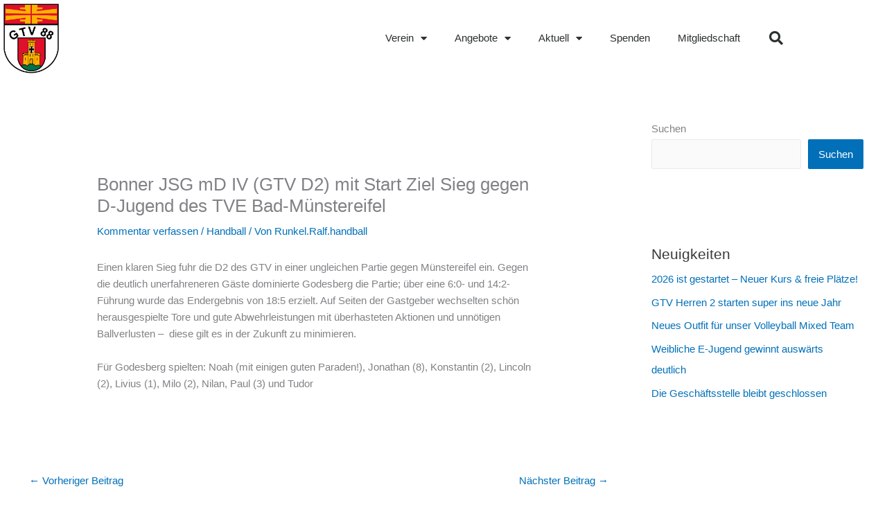

--- FILE ---
content_type: text/css
request_url: https://godesbergertv.de/wp-content/uploads/elementor/css/post-52.css?ver=1768960320
body_size: 1673
content:
.elementor-52 .elementor-element.elementor-element-48ad878b > .elementor-container > .elementor-column > .elementor-widget-wrap{align-content:center;align-items:center;}.elementor-52 .elementor-element.elementor-element-48ad878b:not(.elementor-motion-effects-element-type-background), .elementor-52 .elementor-element.elementor-element-48ad878b > .elementor-motion-effects-container > .elementor-motion-effects-layer{background-color:#ffffff;}.elementor-52 .elementor-element.elementor-element-48ad878b > .elementor-container{min-height:80px;}.elementor-52 .elementor-element.elementor-element-48ad878b{transition:background 0.3s, border 0.3s, border-radius 0.3s, box-shadow 0.3s;}.elementor-52 .elementor-element.elementor-element-48ad878b > .elementor-background-overlay{transition:background 0.3s, border-radius 0.3s, opacity 0.3s;}.elementor-widget-theme-site-logo .widget-image-caption{color:var( --e-global-color-text );font-family:var( --e-global-typography-text-font-family ), Sans-serif;font-weight:var( --e-global-typography-text-font-weight );}.elementor-52 .elementor-element.elementor-element-57224bff{text-align:start;}.elementor-52 .elementor-element.elementor-element-57224bff img{width:90px;}.elementor-widget-nav-menu .elementor-nav-menu .elementor-item{font-family:var( --e-global-typography-primary-font-family ), Sans-serif;font-weight:var( --e-global-typography-primary-font-weight );}.elementor-widget-nav-menu .elementor-nav-menu--main .elementor-item{color:var( --e-global-color-text );fill:var( --e-global-color-text );}.elementor-widget-nav-menu .elementor-nav-menu--main .elementor-item:hover,
					.elementor-widget-nav-menu .elementor-nav-menu--main .elementor-item.elementor-item-active,
					.elementor-widget-nav-menu .elementor-nav-menu--main .elementor-item.highlighted,
					.elementor-widget-nav-menu .elementor-nav-menu--main .elementor-item:focus{color:var( --e-global-color-accent );fill:var( --e-global-color-accent );}.elementor-widget-nav-menu .elementor-nav-menu--main:not(.e--pointer-framed) .elementor-item:before,
					.elementor-widget-nav-menu .elementor-nav-menu--main:not(.e--pointer-framed) .elementor-item:after{background-color:var( --e-global-color-accent );}.elementor-widget-nav-menu .e--pointer-framed .elementor-item:before,
					.elementor-widget-nav-menu .e--pointer-framed .elementor-item:after{border-color:var( --e-global-color-accent );}.elementor-widget-nav-menu{--e-nav-menu-divider-color:var( --e-global-color-text );}.elementor-widget-nav-menu .elementor-nav-menu--dropdown .elementor-item, .elementor-widget-nav-menu .elementor-nav-menu--dropdown  .elementor-sub-item{font-family:var( --e-global-typography-accent-font-family ), Sans-serif;font-weight:var( --e-global-typography-accent-font-weight );}.elementor-52 .elementor-element.elementor-element-8795d75 .elementor-menu-toggle{margin-left:auto;background-color:rgba(0,0,0,0);border-width:0px;border-radius:0px;}.elementor-52 .elementor-element.elementor-element-8795d75 .elementor-nav-menu .elementor-item{font-size:15px;font-weight:500;}.elementor-52 .elementor-element.elementor-element-8795d75 .elementor-nav-menu--main .elementor-item{color:#2a302f;fill:#2a302f;padding-top:40px;padding-bottom:40px;}.elementor-52 .elementor-element.elementor-element-8795d75 .elementor-nav-menu--main .elementor-item:hover,
					.elementor-52 .elementor-element.elementor-element-8795d75 .elementor-nav-menu--main .elementor-item.elementor-item-active,
					.elementor-52 .elementor-element.elementor-element-8795d75 .elementor-nav-menu--main .elementor-item.highlighted,
					.elementor-52 .elementor-element.elementor-element-8795d75 .elementor-nav-menu--main .elementor-item:focus{color:var( --e-global-color-primary );fill:var( --e-global-color-primary );}.elementor-52 .elementor-element.elementor-element-8795d75 .elementor-nav-menu--main:not(.e--pointer-framed) .elementor-item:before,
					.elementor-52 .elementor-element.elementor-element-8795d75 .elementor-nav-menu--main:not(.e--pointer-framed) .elementor-item:after{background-color:var( --e-global-color-primary );}.elementor-52 .elementor-element.elementor-element-8795d75 .e--pointer-framed .elementor-item:before,
					.elementor-52 .elementor-element.elementor-element-8795d75 .e--pointer-framed .elementor-item:after{border-color:var( --e-global-color-primary );}.elementor-52 .elementor-element.elementor-element-8795d75 .e--pointer-framed .elementor-item:before{border-width:5px;}.elementor-52 .elementor-element.elementor-element-8795d75 .e--pointer-framed.e--animation-draw .elementor-item:before{border-width:0 0 5px 5px;}.elementor-52 .elementor-element.elementor-element-8795d75 .e--pointer-framed.e--animation-draw .elementor-item:after{border-width:5px 5px 0 0;}.elementor-52 .elementor-element.elementor-element-8795d75 .e--pointer-framed.e--animation-corners .elementor-item:before{border-width:5px 0 0 5px;}.elementor-52 .elementor-element.elementor-element-8795d75 .e--pointer-framed.e--animation-corners .elementor-item:after{border-width:0 5px 5px 0;}.elementor-52 .elementor-element.elementor-element-8795d75 .e--pointer-underline .elementor-item:after,
					 .elementor-52 .elementor-element.elementor-element-8795d75 .e--pointer-overline .elementor-item:before,
					 .elementor-52 .elementor-element.elementor-element-8795d75 .e--pointer-double-line .elementor-item:before,
					 .elementor-52 .elementor-element.elementor-element-8795d75 .e--pointer-double-line .elementor-item:after{height:5px;}.elementor-52 .elementor-element.elementor-element-8795d75 .elementor-nav-menu--dropdown a, .elementor-52 .elementor-element.elementor-element-8795d75 .elementor-menu-toggle{color:#000000;fill:#000000;}.elementor-52 .elementor-element.elementor-element-8795d75 .elementor-nav-menu--dropdown{background-color:#f2f2f2;}.elementor-52 .elementor-element.elementor-element-8795d75 .elementor-nav-menu--dropdown a:hover,
					.elementor-52 .elementor-element.elementor-element-8795d75 .elementor-nav-menu--dropdown a:focus,
					.elementor-52 .elementor-element.elementor-element-8795d75 .elementor-nav-menu--dropdown a.elementor-item-active,
					.elementor-52 .elementor-element.elementor-element-8795d75 .elementor-nav-menu--dropdown a.highlighted,
					.elementor-52 .elementor-element.elementor-element-8795d75 .elementor-menu-toggle:hover,
					.elementor-52 .elementor-element.elementor-element-8795d75 .elementor-menu-toggle:focus{color:var( --e-global-color-astglobalcolor5 );}.elementor-52 .elementor-element.elementor-element-8795d75 .elementor-nav-menu--dropdown a:hover,
					.elementor-52 .elementor-element.elementor-element-8795d75 .elementor-nav-menu--dropdown a:focus,
					.elementor-52 .elementor-element.elementor-element-8795d75 .elementor-nav-menu--dropdown a.elementor-item-active,
					.elementor-52 .elementor-element.elementor-element-8795d75 .elementor-nav-menu--dropdown a.highlighted{background-color:var( --e-global-color-primary );}.elementor-52 .elementor-element.elementor-element-8795d75 .elementor-nav-menu--dropdown .elementor-item, .elementor-52 .elementor-element.elementor-element-8795d75 .elementor-nav-menu--dropdown  .elementor-sub-item{font-size:15px;}.elementor-52 .elementor-element.elementor-element-8795d75 .elementor-nav-menu--main .elementor-nav-menu--dropdown, .elementor-52 .elementor-element.elementor-element-8795d75 .elementor-nav-menu__container.elementor-nav-menu--dropdown{box-shadow:2px 2px 10px 2px rgba(176, 173, 150, 0.3);}.elementor-52 .elementor-element.elementor-element-8795d75 div.elementor-menu-toggle{color:#000000;}.elementor-52 .elementor-element.elementor-element-8795d75 div.elementor-menu-toggle svg{fill:#000000;}.elementor-52 .elementor-element.elementor-element-8795d75 div.elementor-menu-toggle:hover, .elementor-52 .elementor-element.elementor-element-8795d75 div.elementor-menu-toggle:focus{color:var( --e-global-color-primary );}.elementor-52 .elementor-element.elementor-element-8795d75 div.elementor-menu-toggle:hover svg, .elementor-52 .elementor-element.elementor-element-8795d75 div.elementor-menu-toggle:focus svg{fill:var( --e-global-color-primary );}.elementor-52 .elementor-element.elementor-element-8795d75{--nav-menu-icon-size:25px;}.elementor-widget-search-form input[type="search"].elementor-search-form__input{font-family:var( --e-global-typography-text-font-family ), Sans-serif;font-weight:var( --e-global-typography-text-font-weight );}.elementor-widget-search-form .elementor-search-form__input,
					.elementor-widget-search-form .elementor-search-form__icon,
					.elementor-widget-search-form .elementor-lightbox .dialog-lightbox-close-button,
					.elementor-widget-search-form .elementor-lightbox .dialog-lightbox-close-button:hover,
					.elementor-widget-search-form.elementor-search-form--skin-full_screen input[type="search"].elementor-search-form__input{color:var( --e-global-color-text );fill:var( --e-global-color-text );}.elementor-widget-search-form .elementor-search-form__submit{font-family:var( --e-global-typography-text-font-family ), Sans-serif;font-weight:var( --e-global-typography-text-font-weight );background-color:var( --e-global-color-secondary );}.elementor-52 .elementor-element.elementor-element-490b6bba .elementor-search-form{text-align:end;}.elementor-52 .elementor-element.elementor-element-490b6bba .elementor-search-form__toggle{--e-search-form-toggle-size:40px;--e-search-form-toggle-color:#2a302f;--e-search-form-toggle-background-color:rgba(0,0,0,0);--e-search-form-toggle-icon-size:calc(50em / 100);}.elementor-52 .elementor-element.elementor-element-490b6bba.elementor-search-form--skin-full_screen .elementor-search-form__container{background-color:rgba(0,0,0,0.87);}.elementor-52 .elementor-element.elementor-element-490b6bba input[type="search"].elementor-search-form__input{font-size:35px;}.elementor-52 .elementor-element.elementor-element-490b6bba:not(.elementor-search-form--skin-full_screen) .elementor-search-form__container{border-radius:3px;}.elementor-52 .elementor-element.elementor-element-490b6bba.elementor-search-form--skin-full_screen input[type="search"].elementor-search-form__input{border-radius:3px;}.elementor-theme-builder-content-area{height:400px;}.elementor-location-header:before, .elementor-location-footer:before{content:"";display:table;clear:both;}@media(min-width:768px){.elementor-52 .elementor-element.elementor-element-12c99e1d{width:14.999%;}.elementor-52 .elementor-element.elementor-element-1ffa10e4{width:80.44%;}.elementor-52 .elementor-element.elementor-element-187ff1b7{width:4.561%;}}@media(max-width:1024px){.elementor-52 .elementor-element.elementor-element-48ad878b{padding:30px 20px 30px 20px;}.elementor-52 .elementor-element.elementor-element-8795d75 .elementor-nav-menu--main > .elementor-nav-menu > li > .elementor-nav-menu--dropdown, .elementor-52 .elementor-element.elementor-element-8795d75 .elementor-nav-menu__container.elementor-nav-menu--dropdown{margin-top:45px !important;}}@media(max-width:767px){.elementor-52 .elementor-element.elementor-element-48ad878b{padding:20px 20px 20px 20px;}.elementor-52 .elementor-element.elementor-element-12c99e1d{width:50%;}.elementor-52 .elementor-element.elementor-element-57224bff img{width:70px;}.elementor-52 .elementor-element.elementor-element-1ffa10e4{width:35%;}.elementor-52 .elementor-element.elementor-element-8795d75 .elementor-nav-menu--main > .elementor-nav-menu > li > .elementor-nav-menu--dropdown, .elementor-52 .elementor-element.elementor-element-8795d75 .elementor-nav-menu__container.elementor-nav-menu--dropdown{margin-top:35px !important;}.elementor-52 .elementor-element.elementor-element-187ff1b7{width:15%;}}

--- FILE ---
content_type: text/css
request_url: https://godesbergertv.de/wp-content/uploads/elementor/css/post-62.css?ver=1768960320
body_size: 2050
content:
.elementor-62 .elementor-element.elementor-element-2b69e4c0:not(.elementor-motion-effects-element-type-background), .elementor-62 .elementor-element.elementor-element-2b69e4c0 > .elementor-motion-effects-container > .elementor-motion-effects-layer{background-color:var( --e-global-color-primary );}.elementor-62 .elementor-element.elementor-element-2b69e4c0{transition:background 0.3s, border 0.3s, border-radius 0.3s, box-shadow 0.3s;padding:70px 0px 70px 0px;}.elementor-62 .elementor-element.elementor-element-2b69e4c0 > .elementor-background-overlay{transition:background 0.3s, border-radius 0.3s, opacity 0.3s;}.elementor-62 .elementor-element.elementor-element-a6019a2 > .elementor-element-populated{margin:0px 80px 0px 0px;--e-column-margin-right:80px;--e-column-margin-left:0px;}.elementor-widget-image .widget-image-caption{color:var( --e-global-color-text );font-family:var( --e-global-typography-text-font-family ), Sans-serif;font-weight:var( --e-global-typography-text-font-weight );}.elementor-62 .elementor-element.elementor-element-fae6992{width:var( --container-widget-width, 44.944% );max-width:44.944%;--container-widget-width:44.944%;--container-widget-flex-grow:0;}.elementor-62 .elementor-element.elementor-element-39c5eff{width:var( --container-widget-width, 29.912% );max-width:29.912%;--container-widget-width:29.912%;--container-widget-flex-grow:0;}.elementor-widget-text-editor{font-family:var( --e-global-typography-text-font-family ), Sans-serif;font-weight:var( --e-global-typography-text-font-weight );color:var( --e-global-color-text );}.elementor-widget-text-editor.elementor-drop-cap-view-stacked .elementor-drop-cap{background-color:var( --e-global-color-primary );}.elementor-widget-text-editor.elementor-drop-cap-view-framed .elementor-drop-cap, .elementor-widget-text-editor.elementor-drop-cap-view-default .elementor-drop-cap{color:var( --e-global-color-primary );border-color:var( --e-global-color-primary );}.elementor-62 .elementor-element.elementor-element-4eb39cc8{font-size:14px;font-weight:300;color:rgba(255,255,255,0.65);}.elementor-62 .elementor-element.elementor-element-5250e6a1{--grid-template-columns:repeat(0, auto);--icon-size:15px;--grid-column-gap:9px;--grid-row-gap:0px;}.elementor-62 .elementor-element.elementor-element-5250e6a1 .elementor-widget-container{text-align:left;}.elementor-62 .elementor-element.elementor-element-5250e6a1 > .elementor-widget-container{padding:20px 0px 0px 0px;}.elementor-62 .elementor-element.elementor-element-5250e6a1 .elementor-social-icon{background-color:rgba(255,255,255,0.21);--icon-padding:0.6em;}.elementor-62 .elementor-element.elementor-element-5250e6a1 .elementor-social-icon i{color:#ffffff;}.elementor-62 .elementor-element.elementor-element-5250e6a1 .elementor-social-icon svg{fill:#ffffff;}.elementor-62 .elementor-element.elementor-element-5250e6a1 .elementor-social-icon:hover{background-color:#ffffff;}.elementor-62 .elementor-element.elementor-element-5250e6a1 .elementor-social-icon:hover i{color:#001c38;}.elementor-62 .elementor-element.elementor-element-5250e6a1 .elementor-social-icon:hover svg{fill:#001c38;}.elementor-bc-flex-widget .elementor-62 .elementor-element.elementor-element-68a7b513.elementor-column .elementor-widget-wrap{align-items:flex-start;}.elementor-62 .elementor-element.elementor-element-68a7b513.elementor-column.elementor-element[data-element_type="column"] > .elementor-widget-wrap.elementor-element-populated{align-content:flex-start;align-items:flex-start;}.elementor-widget-heading .elementor-heading-title{font-family:var( --e-global-typography-primary-font-family ), Sans-serif;font-weight:var( --e-global-typography-primary-font-weight );color:var( --e-global-color-primary );}.elementor-62 .elementor-element.elementor-element-6469689e{text-align:start;}.elementor-62 .elementor-element.elementor-element-6469689e .elementor-heading-title{font-size:18px;font-weight:500;color:#ffffff;}.elementor-widget-icon-list .elementor-icon-list-item:not(:last-child):after{border-color:var( --e-global-color-text );}.elementor-widget-icon-list .elementor-icon-list-icon i{color:var( --e-global-color-primary );}.elementor-widget-icon-list .elementor-icon-list-icon svg{fill:var( --e-global-color-primary );}.elementor-widget-icon-list .elementor-icon-list-item > .elementor-icon-list-text, .elementor-widget-icon-list .elementor-icon-list-item > a{font-family:var( --e-global-typography-text-font-family ), Sans-serif;font-weight:var( --e-global-typography-text-font-weight );}.elementor-widget-icon-list .elementor-icon-list-text{color:var( --e-global-color-secondary );}.elementor-62 .elementor-element.elementor-element-57cc85ce .elementor-icon-list-items:not(.elementor-inline-items) .elementor-icon-list-item:not(:last-child){padding-block-end:calc(5px/2);}.elementor-62 .elementor-element.elementor-element-57cc85ce .elementor-icon-list-items:not(.elementor-inline-items) .elementor-icon-list-item:not(:first-child){margin-block-start:calc(5px/2);}.elementor-62 .elementor-element.elementor-element-57cc85ce .elementor-icon-list-items.elementor-inline-items .elementor-icon-list-item{margin-inline:calc(5px/2);}.elementor-62 .elementor-element.elementor-element-57cc85ce .elementor-icon-list-items.elementor-inline-items{margin-inline:calc(-5px/2);}.elementor-62 .elementor-element.elementor-element-57cc85ce .elementor-icon-list-items.elementor-inline-items .elementor-icon-list-item:after{inset-inline-end:calc(-5px/2);}.elementor-62 .elementor-element.elementor-element-57cc85ce .elementor-icon-list-icon i{transition:color 0.3s;}.elementor-62 .elementor-element.elementor-element-57cc85ce .elementor-icon-list-icon svg{transition:fill 0.3s;}.elementor-62 .elementor-element.elementor-element-57cc85ce{--e-icon-list-icon-size:0px;--icon-vertical-offset:0px;}.elementor-62 .elementor-element.elementor-element-57cc85ce .elementor-icon-list-icon{padding-inline-end:0px;}.elementor-62 .elementor-element.elementor-element-57cc85ce .elementor-icon-list-item > .elementor-icon-list-text, .elementor-62 .elementor-element.elementor-element-57cc85ce .elementor-icon-list-item > a{font-size:14px;font-weight:300;}.elementor-62 .elementor-element.elementor-element-57cc85ce .elementor-icon-list-text{color:rgba(255,255,255,0.38);transition:color 0.3s;}.elementor-bc-flex-widget .elementor-62 .elementor-element.elementor-element-5ba0b8a1.elementor-column .elementor-widget-wrap{align-items:flex-start;}.elementor-62 .elementor-element.elementor-element-5ba0b8a1.elementor-column.elementor-element[data-element_type="column"] > .elementor-widget-wrap.elementor-element-populated{align-content:flex-start;align-items:flex-start;}.elementor-62 .elementor-element.elementor-element-66e6ce4b{text-align:start;}.elementor-62 .elementor-element.elementor-element-66e6ce4b .elementor-heading-title{font-size:18px;font-weight:500;color:#ffffff;}.elementor-62 .elementor-element.elementor-element-b071d9b .elementor-icon-list-items:not(.elementor-inline-items) .elementor-icon-list-item:not(:last-child){padding-block-end:calc(5px/2);}.elementor-62 .elementor-element.elementor-element-b071d9b .elementor-icon-list-items:not(.elementor-inline-items) .elementor-icon-list-item:not(:first-child){margin-block-start:calc(5px/2);}.elementor-62 .elementor-element.elementor-element-b071d9b .elementor-icon-list-items.elementor-inline-items .elementor-icon-list-item{margin-inline:calc(5px/2);}.elementor-62 .elementor-element.elementor-element-b071d9b .elementor-icon-list-items.elementor-inline-items{margin-inline:calc(-5px/2);}.elementor-62 .elementor-element.elementor-element-b071d9b .elementor-icon-list-items.elementor-inline-items .elementor-icon-list-item:after{inset-inline-end:calc(-5px/2);}.elementor-62 .elementor-element.elementor-element-b071d9b .elementor-icon-list-icon i{transition:color 0.3s;}.elementor-62 .elementor-element.elementor-element-b071d9b .elementor-icon-list-icon svg{transition:fill 0.3s;}.elementor-62 .elementor-element.elementor-element-b071d9b{--e-icon-list-icon-size:0px;--icon-vertical-offset:0px;}.elementor-62 .elementor-element.elementor-element-b071d9b .elementor-icon-list-icon{padding-inline-end:0px;}.elementor-62 .elementor-element.elementor-element-b071d9b .elementor-icon-list-item > .elementor-icon-list-text, .elementor-62 .elementor-element.elementor-element-b071d9b .elementor-icon-list-item > a{font-size:14px;font-weight:300;}.elementor-62 .elementor-element.elementor-element-b071d9b .elementor-icon-list-text{color:rgba(255,255,255,0.38);transition:color 0.3s;}.elementor-bc-flex-widget .elementor-62 .elementor-element.elementor-element-100d527d.elementor-column .elementor-widget-wrap{align-items:flex-start;}.elementor-62 .elementor-element.elementor-element-100d527d.elementor-column.elementor-element[data-element_type="column"] > .elementor-widget-wrap.elementor-element-populated{align-content:flex-start;align-items:flex-start;}.elementor-62 .elementor-element.elementor-element-6a9b1a99{text-align:start;}.elementor-62 .elementor-element.elementor-element-6a9b1a99 .elementor-heading-title{font-size:18px;font-weight:500;color:#ffffff;}.elementor-62 .elementor-element.elementor-element-7c29bac6 .elementor-icon-list-items:not(.elementor-inline-items) .elementor-icon-list-item:not(:last-child){padding-block-end:calc(5px/2);}.elementor-62 .elementor-element.elementor-element-7c29bac6 .elementor-icon-list-items:not(.elementor-inline-items) .elementor-icon-list-item:not(:first-child){margin-block-start:calc(5px/2);}.elementor-62 .elementor-element.elementor-element-7c29bac6 .elementor-icon-list-items.elementor-inline-items .elementor-icon-list-item{margin-inline:calc(5px/2);}.elementor-62 .elementor-element.elementor-element-7c29bac6 .elementor-icon-list-items.elementor-inline-items{margin-inline:calc(-5px/2);}.elementor-62 .elementor-element.elementor-element-7c29bac6 .elementor-icon-list-items.elementor-inline-items .elementor-icon-list-item:after{inset-inline-end:calc(-5px/2);}.elementor-62 .elementor-element.elementor-element-7c29bac6 .elementor-icon-list-icon i{transition:color 0.3s;}.elementor-62 .elementor-element.elementor-element-7c29bac6 .elementor-icon-list-icon svg{transition:fill 0.3s;}.elementor-62 .elementor-element.elementor-element-7c29bac6{--e-icon-list-icon-size:0px;--icon-vertical-offset:0px;}.elementor-62 .elementor-element.elementor-element-7c29bac6 .elementor-icon-list-icon{padding-inline-end:0px;}.elementor-62 .elementor-element.elementor-element-7c29bac6 .elementor-icon-list-item > .elementor-icon-list-text, .elementor-62 .elementor-element.elementor-element-7c29bac6 .elementor-icon-list-item > a{font-size:14px;font-weight:300;}.elementor-62 .elementor-element.elementor-element-7c29bac6 .elementor-icon-list-text{color:rgba(255,255,255,0.38);transition:color 0.3s;}.elementor-62 .elementor-element.elementor-element-8ef9fde > .elementor-container > .elementor-column > .elementor-widget-wrap{align-content:center;align-items:center;}.elementor-62 .elementor-element.elementor-element-8ef9fde:not(.elementor-motion-effects-element-type-background), .elementor-62 .elementor-element.elementor-element-8ef9fde > .elementor-motion-effects-container > .elementor-motion-effects-layer{background-color:var( --e-global-color-secondary );}.elementor-62 .elementor-element.elementor-element-8ef9fde > .elementor-container{min-height:50px;}.elementor-62 .elementor-element.elementor-element-8ef9fde{border-style:solid;border-width:1px 0px 0px 0px;border-color:rgba(255,255,255,0.19);transition:background 0.3s, border 0.3s, border-radius 0.3s, box-shadow 0.3s;}.elementor-62 .elementor-element.elementor-element-8ef9fde > .elementor-background-overlay{transition:background 0.3s, border-radius 0.3s, opacity 0.3s;}.elementor-62 .elementor-element.elementor-element-5c2d966f{text-align:start;}.elementor-62 .elementor-element.elementor-element-5c2d966f .elementor-heading-title{font-size:12px;font-weight:300;color:#adadad;}.elementor-62 .elementor-element.elementor-element-40c3c4c1{text-align:end;}.elementor-62 .elementor-element.elementor-element-40c3c4c1 .elementor-heading-title{font-size:12px;font-weight:300;color:#adadad;}.elementor-theme-builder-content-area{height:400px;}.elementor-location-header:before, .elementor-location-footer:before{content:"";display:table;clear:both;}@media(max-width:1024px){.elementor-62 .elementor-element.elementor-element-2b69e4c0{padding:50px 20px 50px 20px;}.elementor-62 .elementor-element.elementor-element-a6019a2 > .elementor-element-populated{margin:0% 15% 0% 0%;--e-column-margin-right:15%;--e-column-margin-left:0%;}.elementor-62 .elementor-element.elementor-element-5250e6a1{--icon-size:10px;}.elementor-62 .elementor-element.elementor-element-57cc85ce .elementor-icon-list-item > .elementor-icon-list-text, .elementor-62 .elementor-element.elementor-element-57cc85ce .elementor-icon-list-item > a{font-size:13px;}.elementor-62 .elementor-element.elementor-element-b071d9b .elementor-icon-list-item > .elementor-icon-list-text, .elementor-62 .elementor-element.elementor-element-b071d9b .elementor-icon-list-item > a{font-size:13px;}.elementor-62 .elementor-element.elementor-element-100d527d > .elementor-element-populated{margin:0px 0px 0px 0px;--e-column-margin-right:0px;--e-column-margin-left:0px;}.elementor-62 .elementor-element.elementor-element-7c29bac6 .elementor-icon-list-item > .elementor-icon-list-text, .elementor-62 .elementor-element.elementor-element-7c29bac6 .elementor-icon-list-item > a{font-size:13px;}.elementor-62 .elementor-element.elementor-element-8ef9fde{padding:10px 20px 10px 20px;}}@media(max-width:767px){.elementor-62 .elementor-element.elementor-element-2b69e4c0{padding:35px 20px 35px 20px;}.elementor-62 .elementor-element.elementor-element-a6019a2 > .elementor-element-populated{margin:0px 0px 50px 0px;--e-column-margin-right:0px;--e-column-margin-left:0px;padding:0px 0px 0px 0px;}.elementor-62 .elementor-element.elementor-element-4eb39cc8{text-align:start;}.elementor-62 .elementor-element.elementor-element-5250e6a1 .elementor-widget-container{text-align:left;}.elementor-62 .elementor-element.elementor-element-68a7b513{width:33%;}.elementor-62 .elementor-element.elementor-element-68a7b513 > .elementor-element-populated{padding:0px 0px 0px 0px;}.elementor-62 .elementor-element.elementor-element-6469689e{text-align:start;}.elementor-62 .elementor-element.elementor-element-57cc85ce .elementor-icon-list-item > .elementor-icon-list-text, .elementor-62 .elementor-element.elementor-element-57cc85ce .elementor-icon-list-item > a{font-size:13px;}.elementor-62 .elementor-element.elementor-element-5ba0b8a1{width:33%;}.elementor-62 .elementor-element.elementor-element-5ba0b8a1 > .elementor-element-populated{padding:0px 0px 0px 0px;}.elementor-62 .elementor-element.elementor-element-66e6ce4b{text-align:start;}.elementor-62 .elementor-element.elementor-element-b071d9b .elementor-icon-list-item > .elementor-icon-list-text, .elementor-62 .elementor-element.elementor-element-b071d9b .elementor-icon-list-item > a{font-size:13px;}.elementor-62 .elementor-element.elementor-element-100d527d{width:33%;}.elementor-62 .elementor-element.elementor-element-100d527d > .elementor-element-populated{padding:0px 0px 0px 0px;}.elementor-62 .elementor-element.elementor-element-7c29bac6 .elementor-icon-list-item > .elementor-icon-list-text, .elementor-62 .elementor-element.elementor-element-7c29bac6 .elementor-icon-list-item > a{font-size:13px;}.elementor-62 .elementor-element.elementor-element-8ef9fde{padding:30px 20px 20px 20px;}.elementor-62 .elementor-element.elementor-element-463efd37 > .elementor-element-populated{margin:0px 0px 0px 0px;--e-column-margin-right:0px;--e-column-margin-left:0px;padding:0px 0px 0px 0px;}.elementor-62 .elementor-element.elementor-element-5c2d966f{text-align:center;}.elementor-62 .elementor-element.elementor-element-40c3c4c1{text-align:center;}}@media(min-width:768px){.elementor-62 .elementor-element.elementor-element-a6019a2{width:40%;}.elementor-62 .elementor-element.elementor-element-68a7b513{width:20%;}.elementor-62 .elementor-element.elementor-element-5ba0b8a1{width:20%;}.elementor-62 .elementor-element.elementor-element-100d527d{width:20%;}}@media(max-width:1024px) and (min-width:768px){.elementor-62 .elementor-element.elementor-element-a6019a2{width:35%;}.elementor-62 .elementor-element.elementor-element-68a7b513{width:20%;}.elementor-62 .elementor-element.elementor-element-5ba0b8a1{width:20%;}.elementor-62 .elementor-element.elementor-element-100d527d{width:20%;}}